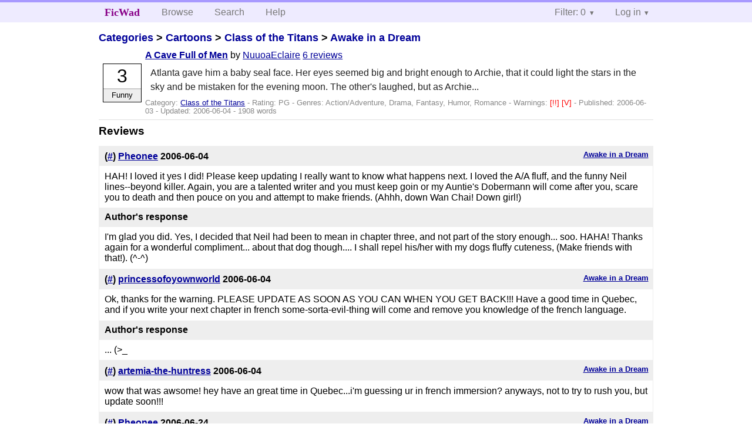

--- FILE ---
content_type: text/html; charset=utf-8
request_url: https://ficwad.com/story/16421/reviews
body_size: 3270
content:
<!doctype html>
<html>
<head>
	<meta charset="utf-8">
	<meta name="viewport" content="width=device-width, initial-scale=1">
	<title>Reviews for Awake in a Dream: A Cave Full of Men :: FicWad: fresh-picked original and fan fiction</title><link rel="stylesheet" href="//unpkg.com/purecss@2.0.5/build/pure-min.css" type="text/css"><link rel="stylesheet" href="//unpkg.com/purecss@2.0.5/build/grids-responsive-min.css" type="text/css"><link rel="stylesheet" href="/bundles/ficwad.css" type="text/css"><link rel="shortcut icon" href="/favicon.ico" type="image/vnd.microsoft.icon"><script type="text/javascript">
		var noop = function(){};
		if (!window.console) { window.console = {log:noop,trace:noop,info:noop,warn:noop}; }
		window.FicWad = {"loggedin":false,"username":"loggedout"};
	</script></head>
<body class="page-category">
<div id="header">
	<div class="pure-g">
		<div class="pure-u-1 pure-u-md-3-5">
			<div class="pure-menu pure-menu-horizontal">
				<h1 class="pure-menu-heading"><a id="sitename" class="pure-menu-link" href="/" title="fresh-picked original and fan fiction">FicWad</a></h1>
				<ul class="pure-menu-list">
					<li class="pure-menu-item"><a class="pure-menu-link" href="/">Browse</a></li>
					<li class="pure-menu-item"><a class="pure-menu-link" href="/search">Search</a></li>
					<!--<li class="pure-menu-item"><a class="pure-menu-link" href="/forum">Forum</a></li>-->
					<li class="pure-menu-item"><a class="pure-menu-link" href="/help">Help</a></li>
				</ul>
			</div>
		</div>
		<div class="pure-u-1 pure-u-md-2-5">
			<div class="pure-menu pure-menu-horizontal header-menu-user">
				<ul class="pure-menu-list">
					<li class="pure-menu-item menu-filter pure-menu-has-children pure-menu-allow-hover">						<a class="pure-menu-link" href="#">Filter: 0</a>
						<div class="pure-menu-children">
							<h4>Filter</h4>
							<div id="filtermsg">You won't see stories with a lower score when you browse or search.</div>
							<a href="/account/new">Sign up to adjust the filter</a>
						</div>
					</li>
					<li class="menu-user pure-menu-item pure-menu-has-children pure-menu-allow-hover">
						<a class="pure-menu-link" href="/account/login">Log in</a><div class="pure-menu-children">
							<form method="post" enctype="multipart/form-data" action="/account/login" class="pure-form pure-form-stacked">
								<fieldset class="pure-group">
									<input name="username" class="pure-input-1" placeholder="Username" required>
									<input name="password" class="pure-input-1" type="password" placeholder="Password" required>
								</fieldset>
								<label for="keeploggedin" class="pure-checkbox"><input type="checkbox" name="keeploggedin" id="keeploggedin" value="on"> Remember me</label>
								<button type="submit" class="pure-button pure-input-1 pure-button-primary">Log in</button>
							</form>
							<a href="/account/new" class="pure-button">Register</a>
							<a href="/account/lostpassword" class="pure-button">Lost&nbsp;password</a>
							</div>					</li>
				</ul>
			</div>
		</div>
	</div>
</div>
<div id="contents">
<div id="story"><h2><a href="/">Categories</a> &gt; <a href="/category/30">Cartoons</a> &gt; <a href="/category/736">Class of the Titans</a> &gt; <a href="/story/14231">Awake in a Dream</a></h2><div class="storylist"><div class="PG NuuoaEclaire score3 adjFunny incomplete"><div class="title"><h4><a href="/story/16421">A Cave Full of Men</a></h4> <span class="author">by <a href="/a/NuuoaEclaire">NuuoaEclaire</a></span> <span class="reviews"><a href="/story/16421/reviews">6 reviews</a></span></div><blockquote class="summary"><p>Atlanta gave him a baby seal face. Her eyes seemed big and bright enough to Archie, that it could light the stars in the sky and be mistaken for the evening moon. The other's laughed, but as Archie...</p></blockquote><div class="meta">Category:&nbsp;<a href="/category/736">Class of the Titans</a> - Rating:&nbsp;PG - Genres:&nbsp;Action/Adventure, Drama, Fantasy, Humor, Romance - <span class="story-warnings">Warnings:&nbsp;<a href="/help#38" title="Medium Spoilers">[!!] </a> <a href="/help#38" title="Violence">[V] </a></span> - Published:&nbsp;<span data-ts="1149357977" title="2006-06-03T18:06:17+00:00">2006-06-03</span> - Updated:&nbsp;<span data-ts="1149383177" title="2006-06-04T01:06:17+00:00">2006-06-04</span>  - 1908&nbsp;words</div><div class="score"><span class="score_number">3</span><span class="score_adjective">Funny</span></div></div></div><h3>Reviews</h3><ul class="reviewslist"><li><div class="review">
	<h5><a href="/story/16421">Awake in a Dream</a></h5>
	<h4>(<a href="/review/8138">#</a>) <a href="/a/Pheonee">Pheonee</a> <span class="details" title="2006-06-04 00:38:35"><span data-ts="1149381515" title="2006-06-04T00:38:35+00:00">2006-06-04</span></span>
	</h4>
	<div class="reviewtext">HAH! I loved it yes I did! Please keep updating I really want to know what happens next. I loved the A/A fluff, and the funny Neil lines--beyond killer. Again, you are a talented writer and you must keep goin or my Auntie's Dobermann will come after you, scare you to death and then pouce on you and attempt to make friends. (Ahhh, down Wan Chai! Down girl!)</div><h4>Author's response</h4><div class="reviewresponse">I'm glad you did. Yes, I decided that Neil had been to mean in chapter three, and not part of the story enough... soo. HAHA! Thanks again for a wonderful compliment... about that dog though.... I shall repel his/her with my dogs fluffy cuteness, (Make friends with that!). (^-^)</div></div></li><li><div class="review">
	<h5><a href="/story/16421">Awake in a Dream</a></h5>
	<h4>(<a href="/review/8179">#</a>) <a href="/a/princessofoyownworld">princessofoyownworld</a> <span class="details" title="2006-06-04 14:42:46"><span data-ts="1149432166" title="2006-06-04T14:42:46+00:00">2006-06-04</span></span>
	</h4>
	<div class="reviewtext">Ok, thanks for the warning. PLEASE UPDATE AS SOON AS YOU CAN WHEN YOU GET BACK!!! Have a good time in Quebec, and if you write your next chapter in french some-sorta-evil-thing will come and remove you knowledge of the french language.</div><h4>Author's response</h4><div class="reviewresponse">... (&gt;_</div></div></li><li><div class="review">
	<h5><a href="/story/16421">Awake in a Dream</a></h5>
	<h4>(<a href="/review/8221">#</a>) <a href="/a/artemia-the-huntress">artemia-the-huntress</a> <span class="details" title="2006-06-04 22:08:15"><span data-ts="1149458895" title="2006-06-04T22:08:15+00:00">2006-06-04</span></span>
	</h4>
	<div class="reviewtext">wow that was awsome! hey have an great time in Quebec...i'm guessing ur in french immersion? anyways, not to try to rush you, but update soon!!!</div></div></li><li><div class="review">
	<h5><a href="/story/16421">Awake in a Dream</a></h5>
	<h4>(<a href="/review/10113">#</a>) <a href="/a/Pheonee">Pheonee</a> <span class="details" title="2006-06-24 17:15:53"><span data-ts="1151169353" title="2006-06-24T17:15:53+00:00">2006-06-24</span></span>
	</h4>
	<div class="reviewtext">If you are alive and have access to a computer answer to this. If you are not, I mourn your death/untiemly separation from the PC.</div><h4>Author's response</h4><div class="reviewresponse">Replied. Sorry way to much homework. I will though I promise.</div></div></li></ul><p><a href="/account/new">Sign up</a> to review this story.</p></div></div><div id="footer">
	<p class="copy">All stories contained in this archive are the property of their respective authors, and the owners of this site claim no responsibility for their contents</p>
	<p class="stats">Page created in 0.0044 seconds</p>
</div><script type="text/javascript" src="https://code.jquery.com/jquery-3.6.0.min.js"></script>
<script type="text/javascript">
$('.action_link.confirm').submit(function(e) {
	if (!confirm("Are you sure?")) {
		e.preventDefault();
	}
});
$('form.chapterlist select').change(function(e) { window.location = this.options[this.selectedIndex].value; });
$('#google').submit(function(e) {
	var $in = $(this).find('input');
	$in.val("site:https://ficwad.com " + $in.val());
});
$('input[type="checkbox"].bulk').change(function(e) {
	$('input[type="checkbox"][name="' + $(this).data('bulk') +'"]').prop('checked', this.checked);
}).each(function() {
	var lastCheck;
	var $checkboxes = $('input[type="checkbox"][name="' + $(this).data('bulk') +'"]').click(function(e) {
		if (e.shiftKey && lastCheck && lastCheck != this) {
			var from = $checkboxes.index(this);
			var to = $checkboxes.index(lastCheck);
			var start = Math.min(from, to);
			var end = Math.max(from, to) + 1;
			$checkboxes.slice(start, end).filter(':not(:disabled)').prop('checked', lastCheck.checked);
		}
		lastCheck = this;
	})
});
</script>
<script type="text/javascript" src="/bundles/ficwad.js"></script></body>
</html>